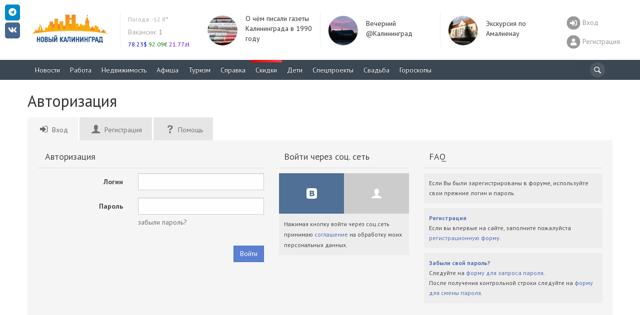

--- FILE ---
content_type: text/css
request_url: https://www.newkaliningrad.ru/weather/css/iconvault.css
body_size: 498
content:
/*
 * Created with iconvau.lt
 */

@font-face {
  font-family: "iconvault";
  src: url("../fonts/iconvault_forecastfont.eot");
  src: url("../fonts/iconvault_forecastfont.eot?#iefix") format("embedded-opentype"),
       url("../fonts/iconvault_forecastfont.woff") format("woff"),
       url("../fonts/iconvault_forecastfont.ttf") format("truetype"),
       url("../fonts/iconvault_forecastfont.svg#iconvault") format("svg");
  font-weight: normal;
  font-style: normal;
}

.icon-night:before,
.icon-sunny:before,
.icon-frosty:before,
.icon-windysnow:before,
.icon-showers:before,
.icon-basecloud:before,
.icon-cloud:before,
.icon-rainy:before,
.icon-mist:before,
.icon-windysnowcloud:before,
.icon-drizzle:before,
.icon-snowy:before,
.icon-sleet:before,
.icon-moon:before,
.icon-windyrain:before,
.icon-hail:before,
.icon-sunset:before,
.icon-windyraincloud:before,
.icon-sunrise:before,
.icon-sun:before,
.icon-thunder:before,
.icon-windy:before {
  font-family: "iconvault";
  font-style: normal;
  font-weight: normal;
  font-variant: normal;
  text-transform: none;
  line-height: 1;
  -webkit-font-smoothing: antialiased;
  display: inline-block;
  text-decoration: inherit;
}

.icon-night:before { content: "\f100"; }
.icon-sunny:before { content: "\f101"; }
.icon-frosty:before { content: "\f102"; }
.icon-windysnow:before { content: "\f103"; }
.icon-showers:before { content: "\f104"; }
.icon-basecloud:before { content: "\f105"; }
.icon-cloud:before { content: "\f106"; }
.icon-rainy:before { content: "\f107"; }
.icon-mist:before { content: "\f108"; }
.icon-windysnowcloud:before { content: "\f109"; }
.icon-drizzle:before { content: "\f10a"; }
.icon-snowy:before { content: "\f10b"; }
.icon-sleet:before { content: "\f10c"; }
.icon-moon:before { content: "\f10d"; }
.icon-windyrain:before { content: "\f10e"; }
.icon-hail:before { content: "\f10f"; }
.icon-sunset:before { content: "\f110"; }
.icon-windyraincloud:before { content: "\f111"; }
.icon-sunrise:before { content: "\f112"; }
.icon-sun:before { content: "\f113"; }
.icon-thunder:before { content: "\f114"; }
.icon-windy:before { content: "\f115"; }

.icon-sun, .icon-moon, .icon-sunny, .icon-night {
  color: #FFA500;
}
.icon-basecloud, .icon-cloud, .icon-windy, .icon-mist {
  color: #CCCCCC;
}
.icon-drizzle, .icon-rainy, .icon-showers {
  color: #82B2E4;
}
.icon-snowy, .icon-sleet {
  color: #ACD3F3;
}
.icon-thunder{
  color: #F1E345FF
}

